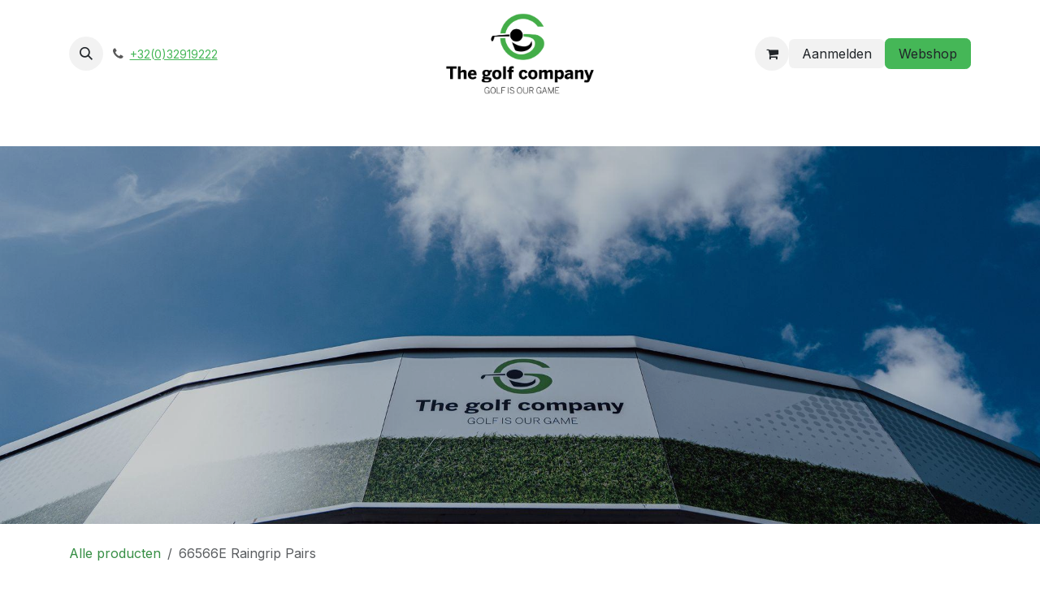

--- FILE ---
content_type: text/html; charset=utf-8
request_url: https://www.thegolfcompany.be/shop/66566e-raingrip-pairs-10523
body_size: 17062
content:

        

<!DOCTYPE html>
        
<html lang="nl-NL" data-website-id="1" data-main-object="product.template(10523,)">
    <head>
        <meta charset="utf-8"/>
        <meta http-equiv="X-UA-Compatible" content="IE=edge"/>
        <meta name="viewport" content="width=device-width, initial-scale=1"/>
        <meta name="generator" content="Odoo"/>
        <meta name="description" content="Essentieel spel in de regen
s Werelds nummer 1 regenhandschoen voor heren is een essentiële uitrusting voor spel in de regen.
Overzicht
Stijl #66566E

Product Details
PER PAAR VERKOCHT
FJ RainGrip handschoenen worden per paar verkocht.

SNELDROGEND COMFORT
Het gebreide QuikDry™ II materiaal langs de achterkant van de vingers zorgt voor een optimaal ademend vermogen, flexibiliteit en sneldrogend comfort.

BALLMARKER
Een verwijderbare ballmarker biedt golfers een snelle en gemakkelijke oplossing om hun bal te markeren.

GRIP BIJ NAT WEER
De gebreide autosuede™ palm biedt een ongeëvenaarde grip in natte of vochtige omstandigheden, die zich aanpast aan zowel je hand als je club voor een stevige grip en maximale controle.
"/>
            
        <meta property="og:type" content="website"/>
        <meta property="og:title" content="66566E Raingrip Pairs"/>
        <meta property="og:site_name" content="The Golf Company"/>
        <meta property="og:url" content="https://www.thegolfcompany.be/shop/66566e-raingrip-pairs-10523"/>
        <meta property="og:image" content="https://www.thegolfcompany.be/web/image/product.template/10523/image_1024?unique=18dff74"/>
        <meta property="og:description" content="Essentieel spel in de regen
s Werelds nummer 1 regenhandschoen voor heren is een essentiële uitrusting voor spel in de regen.
Overzicht
Stijl #66566E

Product Details
PER PAAR VERKOCHT
FJ RainGrip handschoenen worden per paar verkocht.

SNELDROGEND COMFORT
Het gebreide QuikDry™ II materiaal langs de achterkant van de vingers zorgt voor een optimaal ademend vermogen, flexibiliteit en sneldrogend comfort.

BALLMARKER
Een verwijderbare ballmarker biedt golfers een snelle en gemakkelijke oplossing om hun bal te markeren.

GRIP BIJ NAT WEER
De gebreide autosuede™ palm biedt een ongeëvenaarde grip in natte of vochtige omstandigheden, die zich aanpast aan zowel je hand als je club voor een stevige grip en maximale controle.
"/>
            
        <meta name="twitter:card" content="summary_large_image"/>
        <meta name="twitter:title" content="66566E Raingrip Pairs"/>
        <meta name="twitter:image" content="https://www.thegolfcompany.be/web/image/product.template/10523/image_1024?unique=18dff74"/>
        <meta name="twitter:description" content="Essentieel spel in de regen
s Werelds nummer 1 regenhandschoen voor heren is een essentiële uitrusting voor spel in de regen.
Overzicht
Stijl #66566E

Product Details
PER PAAR VERKOCHT
FJ RainGrip handschoenen worden per paar verkocht.

SNELDROGEND COMFORT
Het gebreide QuikDry™ II materiaal langs de achterkant van de vingers zorgt voor een optimaal ademend vermogen, flexibiliteit en sneldrogend comfort.

BALLMARKER
Een verwijderbare ballmarker biedt golfers een snelle en gemakkelijke oplossing om hun bal te markeren.

GRIP BIJ NAT WEER
De gebreide autosuede™ palm biedt een ongeëvenaarde grip in natte of vochtige omstandigheden, die zich aanpast aan zowel je hand als je club voor een stevige grip en maximale controle.
"/>
        
        <link rel="canonical" href="https://www.thegolfcompany.be/shop/66566e-raingrip-pairs-10523"/>
        
        <link rel="preconnect" href="https://fonts.gstatic.com/" crossorigin=""/>
        <title>66566E Raingrip Pairs | The Golf Company</title>
        <link type="image/x-icon" rel="shortcut icon" href="/web/image/website/1/favicon?unique=ee1137c"/>
        <link rel="preload" href="/web/static/src/libs/fontawesome/fonts/fontawesome-webfont.woff2?v=4.7.0" as="font" crossorigin=""/>
        <link type="text/css" rel="stylesheet" href="/web/assets/1/2bd0f29/web.assets_frontend.min.css"/>
        <script id="web.layout.odooscript" type="text/javascript">
            var odoo = {
                csrf_token: "5661f145fde3afeb573e9699d22946b0bd920d10o1800641800",
                debug: "",
            };
        </script>
        <script type="text/javascript">
            odoo.__session_info__ = {"is_admin": false, "is_system": false, "is_public": true, "is_internal_user": false, "is_website_user": true, "uid": null, "registry_hash": "ac3a46fa7a39352aec02ced89cdac197adb1fbca2b4e5ec663bb975315dbf1bd", "is_frontend": true, "profile_session": null, "profile_collectors": null, "profile_params": null, "show_effect": true, "currencies": {"1": {"symbol": "\u20ac", "position": "after", "digits": [69, 2]}, "142": {"symbol": "\u00a3", "position": "before", "digits": [69, 2]}, "18": {"symbol": "kr", "position": "after", "digits": [69, 2]}, "2": {"symbol": "$", "position": "before", "digits": [69, 2]}}, "quick_login": true, "bundle_params": {"lang": "nl_NL", "website_id": 1}, "test_mode": false, "websocket_worker_version": "saas-18.4-2", "translationURL": "/website/translations", "geoip_country_code": "US", "geoip_phone_code": 1, "lang_url_code": "nl", "add_to_cart_action": "force_dialog"};
            if (!/(^|;\s)tz=/.test(document.cookie)) {
                const userTZ = Intl.DateTimeFormat().resolvedOptions().timeZone;
                document.cookie = `tz=${userTZ}; path=/`;
            }
        </script>
        <script type="text/javascript" defer="defer" src="/web/assets/1/420e6bc/web.assets_frontend_minimal.min.js" onerror="__odooAssetError=1"></script>
        <script type="text/javascript" defer="defer" data-src="/web/assets/1/5133c70/web.assets_frontend_lazy.min.js" onerror="__odooAssetError=1"></script>
        
            
            <script type="application/ld+json">
{
    "@context": "http://schema.org",
    "@type": "Organization",
    "name": "F&amp;D Company Bv",
    "logo": "https://www.thegolfcompany.be/logo.png?company=1",
    "url": "https://www.thegolfcompany.be"
}
            </script>

             
            <script type="application/ld+json">[
  {
    "@context": "https://schema.org/",
    "@type": "ProductGroup",
    "name": "66566E Raingrip Pairs",
    "image": "https://www.thegolfcompany.be/web/image/product.template/10523/image_1920?unique=18dff74",
    "url": "https://www.thegolfcompany.be/shop/66566e-raingrip-pairs-10523",
    "hasVariant": [
      {
        "@context": "https://schema.org",
        "@type": "Product",
        "name": "66566E Raingrip Pairs (XL)",
        "url": "https://www.thegolfcompany.be/shop/66566e-raingrip-pairs-10523#attribute_values=1631,1708,1713,2233,2968,3068,3079,1560",
        "image": "https://www.thegolfcompany.be/web/image/product.product/35211/image_1920?unique=0848ebc",
        "offers": {
          "@type": "Offer",
          "price": 28.1,
          "priceCurrency": "EUR",
          "availability": "https://schema.org/OutOfStock"
        },
        "description": "Essentieel spel in de regen\ns Werelds nummer 1 regenhandschoen voor heren is een essenti\u00eble uitrusting voor spel in de regen.\nOverzicht\nStijl #66566E\n\nProduct Details\nPER PAAR VERKOCHT\nFJ RainGrip handschoenen worden per paar verkocht.\n\nSNELDROGEND COMFORT\nHet gebreide QuikDry\u2122 II materiaal langs de achterkant van de vingers zorgt voor een optimaal ademend vermogen, flexibiliteit en sneldrogend comfort.\n\nBALLMARKER\nEen verwijderbare ballmarker biedt golfers een snelle en gemakkelijke oplossing om hun bal te markeren.\n\nGRIP BIJ NAT WEER\nDe gebreide autosuede\u2122 palm biedt een onge\u00ebvenaarde grip in natte of vochtige omstandigheden, die zich aanpast aan zowel je hand als je club voor een stevige grip en maximale controle.\n"
      },
      {
        "@context": "https://schema.org",
        "@type": "Product",
        "name": "66566E Raingrip Pairs (S)",
        "url": "https://www.thegolfcompany.be/shop/66566e-raingrip-pairs-10523#attribute_values=1631,1708,1713,2233,2968,3066,3079,1560",
        "image": "https://www.thegolfcompany.be/web/image/product.product/35212/image_1920?unique=0848ebc",
        "offers": {
          "@type": "Offer",
          "price": 28.1,
          "priceCurrency": "EUR",
          "availability": "https://schema.org/OutOfStock"
        },
        "description": "Essentieel spel in de regen\ns Werelds nummer 1 regenhandschoen voor heren is een essenti\u00eble uitrusting voor spel in de regen.\nOverzicht\nStijl #66566E\n\nProduct Details\nPER PAAR VERKOCHT\nFJ RainGrip handschoenen worden per paar verkocht.\n\nSNELDROGEND COMFORT\nHet gebreide QuikDry\u2122 II materiaal langs de achterkant van de vingers zorgt voor een optimaal ademend vermogen, flexibiliteit en sneldrogend comfort.\n\nBALLMARKER\nEen verwijderbare ballmarker biedt golfers een snelle en gemakkelijke oplossing om hun bal te markeren.\n\nGRIP BIJ NAT WEER\nDe gebreide autosuede\u2122 palm biedt een onge\u00ebvenaarde grip in natte of vochtige omstandigheden, die zich aanpast aan zowel je hand als je club voor een stevige grip en maximale controle.\n"
      },
      {
        "@context": "https://schema.org",
        "@type": "Product",
        "name": "66566E Raingrip Pairs (ML)",
        "url": "https://www.thegolfcompany.be/shop/66566e-raingrip-pairs-10523#attribute_values=1631,1708,1713,2233,2968,3064,3079,1560",
        "image": "https://www.thegolfcompany.be/web/image/product.product/35213/image_1920?unique=0848ebc",
        "offers": {
          "@type": "Offer",
          "price": 28.1,
          "priceCurrency": "EUR",
          "availability": "https://schema.org/OutOfStock"
        },
        "description": "Essentieel spel in de regen\ns Werelds nummer 1 regenhandschoen voor heren is een essenti\u00eble uitrusting voor spel in de regen.\nOverzicht\nStijl #66566E\n\nProduct Details\nPER PAAR VERKOCHT\nFJ RainGrip handschoenen worden per paar verkocht.\n\nSNELDROGEND COMFORT\nHet gebreide QuikDry\u2122 II materiaal langs de achterkant van de vingers zorgt voor een optimaal ademend vermogen, flexibiliteit en sneldrogend comfort.\n\nBALLMARKER\nEen verwijderbare ballmarker biedt golfers een snelle en gemakkelijke oplossing om hun bal te markeren.\n\nGRIP BIJ NAT WEER\nDe gebreide autosuede\u2122 palm biedt een onge\u00ebvenaarde grip in natte of vochtige omstandigheden, die zich aanpast aan zowel je hand als je club voor een stevige grip en maximale controle.\n"
      },
      {
        "@context": "https://schema.org",
        "@type": "Product",
        "name": "66566E Raingrip Pairs (M)",
        "url": "https://www.thegolfcompany.be/shop/66566e-raingrip-pairs-10523#attribute_values=1631,1708,1713,2233,2968,3063,3079,1560",
        "image": "https://www.thegolfcompany.be/web/image/product.product/35214/image_1920?unique=0848ebc",
        "offers": {
          "@type": "Offer",
          "price": 28.1,
          "priceCurrency": "EUR",
          "availability": "https://schema.org/OutOfStock"
        },
        "description": "Essentieel spel in de regen\ns Werelds nummer 1 regenhandschoen voor heren is een essenti\u00eble uitrusting voor spel in de regen.\nOverzicht\nStijl #66566E\n\nProduct Details\nPER PAAR VERKOCHT\nFJ RainGrip handschoenen worden per paar verkocht.\n\nSNELDROGEND COMFORT\nHet gebreide QuikDry\u2122 II materiaal langs de achterkant van de vingers zorgt voor een optimaal ademend vermogen, flexibiliteit en sneldrogend comfort.\n\nBALLMARKER\nEen verwijderbare ballmarker biedt golfers een snelle en gemakkelijke oplossing om hun bal te markeren.\n\nGRIP BIJ NAT WEER\nDe gebreide autosuede\u2122 palm biedt een onge\u00ebvenaarde grip in natte of vochtige omstandigheden, die zich aanpast aan zowel je hand als je club voor een stevige grip en maximale controle.\n"
      },
      {
        "@context": "https://schema.org",
        "@type": "Product",
        "name": "66566E Raingrip Pairs (L)",
        "url": "https://www.thegolfcompany.be/shop/66566e-raingrip-pairs-10523#attribute_values=1631,1708,1713,2233,2968,3061,3079,1560",
        "image": "https://www.thegolfcompany.be/web/image/product.product/35215/image_1920?unique=0848ebc",
        "offers": {
          "@type": "Offer",
          "price": 28.1,
          "priceCurrency": "EUR",
          "availability": "https://schema.org/OutOfStock"
        },
        "description": "Essentieel spel in de regen\ns Werelds nummer 1 regenhandschoen voor heren is een essenti\u00eble uitrusting voor spel in de regen.\nOverzicht\nStijl #66566E\n\nProduct Details\nPER PAAR VERKOCHT\nFJ RainGrip handschoenen worden per paar verkocht.\n\nSNELDROGEND COMFORT\nHet gebreide QuikDry\u2122 II materiaal langs de achterkant van de vingers zorgt voor een optimaal ademend vermogen, flexibiliteit en sneldrogend comfort.\n\nBALLMARKER\nEen verwijderbare ballmarker biedt golfers een snelle en gemakkelijke oplossing om hun bal te markeren.\n\nGRIP BIJ NAT WEER\nDe gebreide autosuede\u2122 palm biedt een onge\u00ebvenaarde grip in natte of vochtige omstandigheden, die zich aanpast aan zowel je hand als je club voor een stevige grip en maximale controle.\n"
      }
    ],
    "description": "Essentieel spel in de regen s Werelds nummer 1 regenhandschoen voor heren is een essenti\u00eble uitrusting voor spel in de regen. Overzicht Stijl #66566E Product Details PER PAAR VERKOCHT FJ RainGrip handschoenen worden per paar verkocht. SNELDROGEND COMFORT Het gebreide QuikDry\u2122 II materiaal langs de achterkant van de vingers zorgt voor een optimaal ademend vermogen, flexibiliteit en sneldrogend comfort. BALLMARKER Een verwijderbare ballmarker biedt golfers een snelle en gemakkelijke oplossing om hun bal te markeren. GRIP BIJ NAT WEER De gebreide autosuede\u2122 palm biedt een onge\u00ebvenaarde grip in natte of vochtige omstandigheden, die zich aanpast aan zowel je hand als je club voor een stevige grip en maximale controle."
  }
]</script>
                    <script>
                        
            
                if (!window.odoo) {
                    window.odoo = {};
                }
                odoo.__session_info__ = odoo.__session_info__ || {
                    websocket_worker_version: "saas-18.4-2"
                }
                odoo.__session_info__ = Object.assign(odoo.__session_info__, {
                    livechatData: {
                        can_load_livechat: false,
                        serverUrl: "https://the-golf-company.odoo.com",
                        options: {},
                    },
                    test_mode: false,
                });
            
                    </script>
        <meta name="facebook-domain-verification" content="iubeivzdehj47ece7gxo59hjcjvdbn" />
<meta name="facebook-domain-verification" content="iubeivzdehj47ece7gxo59hjcjvdbn" />
    </head>
    <body>
                



        <div id="wrapwrap" class="   ">
            <a class="o_skip_to_content btn btn-primary rounded-0 visually-hidden-focusable position-absolute start-0" href="#wrap">Overslaan naar inhoud</a>
                <header id="top" data-anchor="true" data-name="Header" data-extra-items-toggle-aria-label="Extra items knop" class="   o_hoverable_dropdown" style=" ">
                    
    <nav data-name="Navbar" aria-label="Hoofd" class="navbar navbar-expand-lg navbar-light o_colored_level o_cc d-none d-lg-block pt-3 shadow-sm ">
        

            <div id="o_main_nav" class="o_main_nav flex-wrap container">
                <div class="o_header_hide_on_scroll d-grid align-items-center w-100 o_grid_header_3_cols pb-3">
                    <ul class="navbar-nav align-items-center gap-1">
                        
                        
        <li class="">
                <div class="modal fade css_editable_mode_hidden" id="o_search_modal" aria-hidden="true" tabindex="-1">
                    <div class="modal-dialog modal-lg pt-5">
                        <div class="modal-content mt-5">
    <form method="get" class="o_searchbar_form s_searchbar_input " action="/website/search" data-snippet="s_searchbar_input">
            <div role="search" class="input-group input-group-lg">
        <input type="search" name="search" class="search-query form-control oe_search_box border border-end-0 p-3 border-0 bg-light" placeholder="Zoeken..." data-search-type="all" data-limit="5" data-display-image="true" data-display-description="true" data-display-extra-link="true" data-display-detail="true" data-order-by="name asc"/>
        <button type="submit" aria-label="Zoeken" title="Zoeken" class="btn oe_search_button border border-start-0 px-4 bg-o-color-4">
            <i class="oi oi-search"></i>
        </button>
    </div>

            <input name="order" type="hidden" class="o_search_order_by oe_unremovable" value="name asc"/>
            
    
        </form>
                        </div>
                    </div>
                </div>
                <a data-bs-target="#o_search_modal" data-bs-toggle="modal" role="button" title="Zoeken" href="#" class="btn rounded-circle p-1 lh-1 o_navlink_background text-reset o_not_editable">
                    <i class="oi oi-search fa-stack lh-lg"></i>
                </a>
        </li>
                        
                        
        <li class="">
                <div data-name="Text" class="s_text_block ">
                    <a href="tel://+32(0)32919222" class="nav-link o_nav-link_secondary p-2" data-bs-original-title="" title="">
                        <i class="fa fa-1x fa-fw fa-phone me-1"></i><span class="o_force_ltr"><small><font class="text-o-color-1"><u>+32(0)32919222</u></font></small></span>
                    </a>
                </div>
        </li>
                    </ul>
                    
    <a data-name="Navbar Logo" href="/" class="navbar-brand logo mx-auto mw-100">
            
            <span role="img" aria-label="Logo of The Golf Company" title="The Golf Company"><img src="/web/image/website/1/logo/The%20Golf%20Company?unique=ee1137c" class="img img-fluid" width="95" height="40" alt="The Golf Company" loading="lazy"/></span>
        </a>
    
                    <ul class="navbar-nav align-items-center gap-1 flex-wrap justify-content-end ms-auto">
                        
        
            <li class=" divider d-none"></li> 
            <li class="o_wsale_my_cart  ">
                <a href="/shop/cart" aria-label="eCommerce winkelmandje" class="o_navlink_background btn position-relative rounded-circle p-1 text-reset">
                    <div class="">
                        <i class="fa fa-shopping-cart fa-stack"></i>
                        <sup class="my_cart_quantity badge bg-primary position-absolute top-0 end-0 mt-n1 me-n1 rounded-pill d-none" data-order-id="">0</sup>
                    </div>
                </a>
            </li>
        
        
            <li class="o_wsale_my_wish d-none  o_wsale_my_wish_hide_empty">
                <a href="/shop/wishlist" class="o_navlink_background btn position-relative rounded-circle p-1 text-reset">
                    <div class="">
                        <i class="fa fa-1x fa-heart fa-stack"></i>
                        <sup class="my_wish_quantity o_animate_blink badge bg-primary                                           position-absolute top-0 end-0 mt-n1 me-n1 rounded-pill d-none">0</sup>
                    </div>
                </a>
            </li>
        
            <li class=" o_no_autohide_item">
                <a href="/web/login" class="o_navlink_background btn border-0 text-reset">Aanmelden</a>
            </li>
                        
        
        
                        
                        
        <div class="oe_structure oe_structure_solo ">
        <section class="s_text_block o_colored_level oe_unremovable oe_unmovable" data-snippet="s_text_block" data-name="Text">
                <div class="container">
                    <a href="/shop" class="oe_unremovable btn btn-primary" data-bs-original-title="" title="" aria-describedby="popover703522">Webshop</a></div>
            </section>
            </div>
                    </ul>
                </div>
                <div class="d-flex justify-content-center w-100">
                    
    <ul role="menu" id="top_menu" class="nav navbar-nav top_menu o_menu_loading  pb-0 ">
        

                        

    <li role="presentation" class="nav-item position-static  dropdown">
        <a href="#" data-bs-toggle="dropdown" data-bs-auto-close="outside" role="menuitem" class="dropdown-toggle nav-link o_mega_menu_toggle  " data-bs-display="static">
            <span>Webshop</span>
        </a>
        
        <div data-name="Mega Menu" role="menuitem" class="o_mega_menu dropdown-menu border-top-0 border-top-0">
    



<section class="s_mega_menu_odoo_menu pt16 o_colored_level o_cc o_cc1">
        <div class="container">
            <div class="row o_grid_mode" data-row-count="9">
                
                
                
                
            <div class="o_colored_level o_grid_item g-col-lg-3 col-lg-3 g-height-9" style="z-index: 6; grid-area: 1 / 1 / 10 / 4;">
                    <h4 class="text-uppercase h5 fw-bold mt-0">Accessoires</h4><div class="s_hr pt4 pb16 o_colored_level"><hr class="w-100 mx-auto" style="border-top-width: 2px; border-top-color: var(--secondary);">
                    </div>
                    <nav class="nav flex-column"><a href="/shop" class="nav-link px-0" data-name="Menu Item">Alle producten</a><a href="/shop/category/handdoek-21" class="nav-link px-0" data-name="Menu Item">Handdoek</a><a href="/shop/category/paraplu-17" class="nav-link px-0" data-name="Menu Item">Paraplu</a><a href="/shop/category/pet-31" class="nav-link px-0" data-name="Menu Item">Petten</a>
                        
                        <a href="/shop/category/training-18" class="nav-link px-0" data-name="Menu Item">Training</a>
                        
                        
                    </nav>
                </div><div class="col-12 o_colored_level o_grid_item g-col-lg-3 g-height-7 col-lg-3" style="z-index: 3; grid-area: 1 / 4 / 8 / 7;">
                    <h4 class="text-uppercase h5 fw-bold mt-0">Elektronica</h4>
                    <div class="s_hr pt4 pb16 o_colored_level">
                        <hr class="w-100 mx-auto" style="border-top-width: 2px; border-top-color: var(--primary);">
                    </div>
                    <nav class="nav flex-column"><a href="/shop/category/afstandmeter-9" class="nav-link px-0" data-name="Menu Item">Afstandsmeters</a><a href="/shop/category/golftrolley-3?attribute_values=80-2993" class="nav-link px-0" data-name="Menu Item">Elektrische trolley's</a>
                        <a href="/shop/category/gps-toestel-7" class="nav-link px-0" data-name="Menu Item">GPS Toestel</a>
                        
                        
                        
                        
                    </nav>
                </div><div class="col-12 o_colored_level o_grid_item g-col-lg-3 col-lg-3 g-height-8" style="z-index: 1; grid-area: 1 / 7 / 9 / 10;">
                    <h4 class="text-uppercase h5 fw-bold mt-0">Golfkledij</h4>
                    <div class="s_hr pt4 pb16 o_colored_level">
                        <hr class="w-100 mx-auto" style="border-top-width: 2px; border-top-color: var(--primary);">
                    </div>
                    <nav class="nav flex-column">
                        <a href="#https://www.thegolfcompany.be/shop/category/kledij-broek-26" class="nav-link px-0" data-name="Menu Item">Broeken / Bermuda</a><a href="/shop/category/kledij-jacket-32" class="nav-link px-0" data-name="Menu Item">Jacket</a>
                        <a href="/shop/category/kledij-polo-24" class="nav-link px-0" data-name="Menu Item">Polo's</a>
                        <a href="/shop/category/kledij-rok-27" class="nav-link px-0" data-name="Menu Item">Rok</a>
                        <a href="/shop/category/kledij-trui-30" class="nav-link px-0" data-name="Menu Item">Trui</a>
                        <a href="/shop/category/kledij-trui-30" class="nav-link px-0" data-name="Menu Item">Vest</a>
                        
                    </nav>
                </div><div class="col-12 o_colored_level o_grid_item g-col-lg-3 g-height-7 col-lg-3" style="z-index: 2; grid-area: 1 / 10 / 8 / 13;">
                    <h4 class="text-uppercase h5 fw-bold mt-0">Op de baan </h4>
                    <div class="s_hr pt4 pb16 o_colored_level">
                        <hr class="w-100 mx-auto" style="border-top-width: 2px; border-top-color: var(--secondary);">
                    </div>
                    <nav class="nav flex-column"><a href="/shop?attribute_values=84-1554%2C1561%2C1562%2C1589%2C3609%2C1590" class="nav-link px-0" data-name="Menu Item">Clubs</a><a href="/shop/category/golfballen-1" class="nav-link px-0" data-name="Menu Item">Golfballen</a><a href="/shop/category/handschoenen-14" class="nav-link px-0" data-name="Menu Item">Handschoenen</a><a href="/shop?search=&amp;attrib=72-1712&amp;attrib=72-1713&amp;attrib=72-1714&amp;attrib=84-1553" class="nav-link px-0" data-name="Menu Item">Schoenen</a>
                        <a class="nav-link px-0" data-name="Menu Item" href="/shop/category/golftrolley-3">Trolley's</a>
                        
                        </nav><nav class="nav flex-column"><br></nav>
                </div></div>
        </div>
        <div class="container-fluid border-top s_mega_menu_odoo_menu_footer">
            <div class="row">
                <div class="s_mega_menu_gray_area col-12 pt8 pb8 o_colored_level">
                    <div class="s_social_media o_not_editable text-center" data-snippet="s_social_media" data-name="Social Media">
                        <h5 class="s_social_media_title d-none">Volg ons</h5>
<a href="/website/social/facebook" class="s_social_media_facebook me-3 ms-3" target="_blank" aria-label="Facebook">
                            <i class="fa fa-2x fa-facebook m-1 o_editable_media"></i>
                        </a>
<a href="/website/social/linkedin" class="s_social_media_linkedin me-3 ms-3" target="_blank" aria-label="LinkedIn">
                            <i class="fa fa-2x fa-linkedin m-1 o_editable_media"></i>
                        </a>
<a href="/website/social/youtube" class="s_social_media_youtube me-3 ms-3" target="_blank" aria-label="YouTube">
                            <i class="fa fa-2x fa-youtube m-1 o_editable_media"></i>
                        </a>
<a href="/website/social/instagram" class="s_social_media_instagram me-3 ms-3" target="_blank" aria-label="Instagram">
                            <i class="fa fa-2x fa-instagram m-1 o_editable_media"></i>
                        </a>
</div>
                </div>
            </div>
        </div>
    </section></div>
        
        <ul role="menu" class="dropdown-menu ">
        </ul>
        
    </li>

    <li role="presentation" class="nav-item ">
        <a role="menuitem" href="/alles-met-logo" class="nav-link ">
            <span>Alles met logo </span>
        </a>
    </li>

    <li role="presentation" class="nav-item ">
        <a role="menuitem" href="/shop/category/cadeaubon-16" class="nav-link ">
            <span>Cadeaubonnen</span>
        </a>
    </li>

    <li role="presentation" class="nav-item   dropdown">
        <a href="#" data-bs-toggle="dropdown" data-bs-auto-close="outside" role="menuitem" class="dropdown-toggle nav-link   ">
            <span>Clubfitting</span>
        </a>
        
        
        <ul role="menu" class="dropdown-menu ">

    <li role="presentation" class=" ">
        <a role="menuitem" href="https://www.thegolfcompany.be/clubfitting" class="dropdown-item ">
            <span>Wat is clubfitting? </span>
        </a>
    </li>

    <li role="presentation" class=" ">
        <a role="menuitem" href="/calendar" class="dropdown-item ">
            <span>Clubfitting reserveren</span>
        </a>
    </li>
        </ul>
        
    </li>

    <li role="presentation" class="nav-item   dropdown">
        <a href="#" data-bs-toggle="dropdown" data-bs-auto-close="outside" role="menuitem" class="dropdown-toggle nav-link   ">
            <span>Golfwinkels</span>
        </a>
        
        
        <ul role="menu" class="dropdown-menu ">

    <li role="presentation" class=" ">
        <a role="menuitem" href="/the-golf-company-borsbeek" class="dropdown-item ">
            <span>The Golf Company Borsbeek </span>
        </a>
    </li>

    <li role="presentation" class=" ">
        <a role="menuitem" href="/the-golf-company-drie-eycken" class="dropdown-item ">
            <span>The Golf Company Drie Eycken</span>
        </a>
    </li>

    <li role="presentation" class=" ">
        <a role="menuitem" href="/the-golf-company-rinkven" class="dropdown-item ">
            <span>The Golf Company Rinkven</span>
        </a>
    </li>
        </ul>
        
    </li>

    <li role="presentation" class="nav-item ">
        <a role="menuitem" href="/services" class="nav-link ">
            <span>Services</span>
        </a>
    </li>

    <li role="presentation" class="nav-item ">
        <a role="menuitem" href="/loyaliteitsprogramma" class="nav-link ">
            <span>Loyaliteitsprogramma</span>
        </a>
    </li>

    <li role="presentation" class="nav-item ">
        <a role="menuitem" href="/golfstage" class="nav-link ">
            <span>Golfstage/ Golflessen</span>
        </a>
    </li>
                    
    </ul>
                </div>
            </div>
        
    </nav>
    <nav data-name="Navbar" aria-label="Mobile" class="navbar  navbar-light o_colored_level o_cc o_header_mobile d-block d-lg-none shadow-sm ">
        

        <div class="o_main_nav container flex-wrap justify-content-between">
            <div class="d-flex flex-grow-1">
                
    <a data-name="Navbar Logo" href="/" class="navbar-brand logo ">
            
            <span role="img" aria-label="Logo of The Golf Company" title="The Golf Company"><img src="/web/image/website/1/logo/The%20Golf%20Company?unique=ee1137c" class="img img-fluid" width="95" height="40" alt="The Golf Company" loading="lazy"/></span>
        </a>
    
                <ul class="o_header_mobile_buttons_wrap navbar-nav d-flex flex-row align-items-center gap-2 mb-0 ms-auto">
        
            <li class=" divider d-none"></li> 
            <li class="o_wsale_my_cart  ">
                <a href="/shop/cart" aria-label="eCommerce winkelmandje" class="o_navlink_background_hover btn position-relative rounded-circle border-0 p-1 text-reset">
                    <div class="">
                        <i class="fa fa-shopping-cart fa-stack"></i>
                        <sup class="my_cart_quantity badge bg-primary position-absolute top-0 end-0 mt-n1 me-n1 rounded-pill d-none" data-order-id="">0</sup>
                    </div>
                </a>
            </li>
        
        
            <li class="o_wsale_my_wish d-none  o_wsale_my_wish_hide_empty">
                <a href="/shop/wishlist" class="o_navlink_background_hover btn position-relative rounded-circle border-0 p-1 text-reset">
                    <div class="">
                        <i class="fa fa-1x fa-heart fa-stack"></i>
                        <sup class="my_wish_quantity o_animate_blink badge bg-primary                                           position-absolute top-0 end-0 mt-n1 me-n1 d-none">0</sup>
                    </div>
                </a>
            </li>
        </ul>
            </div>
            <button class="nav-link btn p-2 o_not_editable" type="button" data-bs-toggle="offcanvas" data-bs-target="#top_menu_collapse_mobile" aria-controls="top_menu_collapse_mobile" aria-expanded="false" aria-label="Navigatie aan/uitzetten">
                <span class="navbar-toggler-icon"></span>
            </button>
            <div id="top_menu_collapse_mobile" class="offcanvas offcanvas-end o_navbar_mobile">
                <div class="offcanvas-header justify-content-end o_not_editable">
                    <button type="button" class="nav-link btn-close" data-bs-dismiss="offcanvas" aria-label="Afsluiten"></button>
                </div>
                <div class="offcanvas-body d-flex flex-column justify-content-between h-100 w-100 pt-0">
                    <ul class="navbar-nav">
                        
                        
        <li class="">
    <form method="get" class="o_searchbar_form s_searchbar_input " action="/website/search" data-snippet="s_searchbar_input">
            <div role="search" class="input-group mb-3">
        <input type="search" name="search" class="search-query form-control oe_search_box rounded-start-pill text-bg-light ps-3 border-0 bg-light" placeholder="Zoeken..." data-search-type="all" data-limit="0" data-display-image="true" data-display-description="true" data-display-extra-link="true" data-display-detail="true" data-order-by="name asc"/>
        <button type="submit" aria-label="Zoeken" title="Zoeken" class="btn oe_search_button rounded-end-pill bg-o-color-3 pe-3">
            <i class="oi oi-search"></i>
        </button>
    </div>

            <input name="order" type="hidden" class="o_search_order_by oe_unremovable" value="name asc"/>
            
    
        </form>
        </li>
                        
    <ul role="menu" class="nav navbar-nav top_menu  o_mega_menu_is_offcanvas mx-n3  ">
        

                            

    <li role="presentation" class="nav-item border-top  position-static  dropdown">
        <a href="#" data-bs-toggle="dropdown" data-bs-auto-close="outside" role="menuitem" class="dropdown-toggle nav-link p-3 text-wrap o_mega_menu_toggle  d-flex justify-content-between align-items-center" data-bs-display="static">
            <span>Webshop</span>
        </a>
        
        
        <div class="o_mega_nav o_cc1 position-fixed top-0 end-0 invisible d-flex align-items-center w-100">
            <button class="btn nav-link oi oi-chevron-left ms-n2 px-2"></button>
        </div>
        
    </li>

    <li role="presentation" class="nav-item border-top  px-0">
        <a role="menuitem" href="/alles-met-logo" class="nav-link p-3 text-wrap ">
            <span>Alles met logo </span>
        </a>
    </li>

    <li role="presentation" class="nav-item border-top  px-0">
        <a role="menuitem" href="/shop/category/cadeaubon-16" class="nav-link p-3 text-wrap ">
            <span>Cadeaubonnen</span>
        </a>
    </li>

    <li role="presentation" class="nav-item border-top    accordion accordion-flush">
        
        
        <div class="accordion-item">
            <a href="#" data-bs-toggle="collapse" aria-expanded="false" class="nav-link p-3 text-wrap accordion-button collapsed" data-bs-target=".o_accordion_target_10" aria-controls="o_accordion_target_10">
                <span>Clubfitting</span>
            </a>
            <div class="o_accordion_target_10 accordion-collapse collapse" aria-labelledby="o_accordion_target_10" data-bs-parent="#top_menu_collapse_mobile">
                <ul class="show list-group list-unstyled py-0" role="menu">

    <li role="presentation" class=" px-0">
        <a role="menuitem" href="https://www.thegolfcompany.be/clubfitting" class="nav-link list-group-item list-group-item-action border-0 rounded-0 px-4 text-wrap ">
            <span>Wat is clubfitting? </span>
        </a>
    </li>

    <li role="presentation" class=" px-0">
        <a role="menuitem" href="/calendar" class="nav-link list-group-item list-group-item-action border-0 rounded-0 px-4 text-wrap ">
            <span>Clubfitting reserveren</span>
        </a>
    </li>
                </ul>
            </div>
        </div>
        
    </li>

    <li role="presentation" class="nav-item border-top    accordion accordion-flush">
        
        
        <div class="accordion-item">
            <a href="#" data-bs-toggle="collapse" aria-expanded="false" class="nav-link p-3 text-wrap accordion-button collapsed" data-bs-target=".o_accordion_target_30" aria-controls="o_accordion_target_30">
                <span>Golfwinkels</span>
            </a>
            <div class="o_accordion_target_30 accordion-collapse collapse" aria-labelledby="o_accordion_target_30" data-bs-parent="#top_menu_collapse_mobile">
                <ul class="show list-group list-unstyled py-0" role="menu">

    <li role="presentation" class=" px-0">
        <a role="menuitem" href="/the-golf-company-borsbeek" class="nav-link list-group-item list-group-item-action border-0 rounded-0 px-4 text-wrap ">
            <span>The Golf Company Borsbeek </span>
        </a>
    </li>

    <li role="presentation" class=" px-0">
        <a role="menuitem" href="/the-golf-company-drie-eycken" class="nav-link list-group-item list-group-item-action border-0 rounded-0 px-4 text-wrap ">
            <span>The Golf Company Drie Eycken</span>
        </a>
    </li>

    <li role="presentation" class=" px-0">
        <a role="menuitem" href="/the-golf-company-rinkven" class="nav-link list-group-item list-group-item-action border-0 rounded-0 px-4 text-wrap ">
            <span>The Golf Company Rinkven</span>
        </a>
    </li>
                </ul>
            </div>
        </div>
        
    </li>

    <li role="presentation" class="nav-item border-top  px-0">
        <a role="menuitem" href="/services" class="nav-link p-3 text-wrap ">
            <span>Services</span>
        </a>
    </li>

    <li role="presentation" class="nav-item border-top  px-0">
        <a role="menuitem" href="/loyaliteitsprogramma" class="nav-link p-3 text-wrap ">
            <span>Loyaliteitsprogramma</span>
        </a>
    </li>

    <li role="presentation" class="nav-item border-top border-bottom px-0">
        <a role="menuitem" href="/golfstage" class="nav-link p-3 text-wrap ">
            <span>Golfstage/ Golflessen</span>
        </a>
    </li>
                        
    </ul>
                        
        <li class="">
                <div data-name="Text" class="s_text_block mt-2">
                    <a href="tel://+32(0)32919222" class="nav-link o_nav-link_secondary p-2" data-bs-original-title="" title="">
                        <i class="fa fa-1x fa-fw fa-phone me-1"></i><span class="o_force_ltr"><small><font class="text-o-color-1"><u>+32(0)32919222</u></font></small></span>
                    </a>
                </div>
        </li>
                        
                    </ul>
                    <ul class="navbar-nav gap-2 mt-3 w-100">
                        
                        
            <li class=" o_no_autohide_item">
                <a href="/web/login" class="nav-link o_nav_link_btn w-100 border text-center">Aanmelden</a>
            </li>
                        
        
        
                        
        <div class="oe_structure oe_structure_solo ">
        <section class="s_text_block o_colored_level oe_unremovable oe_unmovable" data-snippet="s_text_block" data-name="Text">
                <div class="container">
                    <a href="/shop" class="oe_unremovable btn btn-primary w-100" data-bs-original-title="" title="" aria-describedby="popover703522">Webshop</a></div>
            </section>
            </div>
                    </ul>
                </div>
            </div>
        </div>
    
    </nav>
    
        </header>
                <main>
                    
            <div id="wrap" class="js_sale o_wsale_product_page ecom-zoomable zoomodoo-next" data-ecom-zoom-auto="1">
                <div class="oe_structure oe_empty oe_structure_not_nearest" id="oe_structure_website_sale_product_1" data-editor-message="DROP BUILDING BLOCKS HERE TO MAKE THEM AVAILABLE ACROSS ALL PRODUCTS" data-bs-original-title="" title="" aria-describedby="tooltip326688">
      <section class="s_cover bg-black-50 o_colored_level s_parallax_no_overflow_hidden oe_img_bg o_bg_img_center pt144 pb256" data-scroll-background-ratio="0" data-snippet="s_cover" data-name="Cover" style="background-image: url(&#34;/web/image/56402-2db5cce7/1684320164537.jpg&#34;); background-position: 0% 100%;" data-original-id="45227" data-original-src="/web/image/45227-cc4447ff/1684320164537.jpg" data-mimetype="image/jpeg" data-resize-width="1920">
        <div class="o_we_bg_filter bg-black-15" style=""></div>
        <div class="s_allow_columns container-fluid" data-bs-original-title="" title="" aria-describedby="tooltip423143">
          
        <div class="row" style=""><div class="g-col-lg-12 g-height-2 col-lg-12 o_colored_level" style=""><h1 style="text-align: center;">
            <br/>
          </h1></div></div></div>
      </section>
    </div>
  <section id="product_detail" class="oe_website_sale container mt-4 mb-5 " data-view-track="1">
                    <div class="d-flex flex-wrap align-items-center">
                        <div class="d-flex align-items-center flex-grow-1 mb-4 m-lg-0">
                            <ol class="o_wsale_breadcrumb breadcrumb m-0 p-0">
                                <li class="o_not_editable breadcrumb-item d-none d-lg-inline-block">
                                    <a href="/shop">
                                        <i class="oi oi-chevron-left d-lg-none me-1" role="presentation"></i>Alle producten
                                    </a>
                                </li>
                                <li class="o_not_editable breadcrumb-item d-lg-none">
                                    <a class="py-2 py-lg-0" href="/shop">
                                        <i class="oi oi-chevron-left me-1" role="presentation"></i>Alle producten
                                    </a>
                                </li>
                                <li class="breadcrumb-item d-none d-lg-inline-block active">
                                    <span>66566E Raingrip Pairs</span>
                                </li>
                            </ol>
                            <div class="d-flex d-md-none gap-2 ms-auto">
        <div class="o_pricelist_dropdown dropdown d-none">
            
                <a role="button" href="#" data-bs-toggle="dropdown" class="dropdown-toggle btn px-2">
                    <small class="d-none d-md-inline opacity-75">Prijslijst:</small>
                    <span class="d-none d-md-inline">Verkoopprijslijst</span>
                    <span class="d-md-none">Prijslijst</span>
                </a>
                <div class="dropdown-menu" role="menu">
                        <a role="menuitem" href="/shop/change_pricelist/1" class="dropdown-item active" aria-current="true">
                            <span class="switcher_pricelist" data-pl_id="1">Verkoopprijslijst</span>
                        </a>
                </div>
            
        </div>
                                <a data-bs-target="#o_wsale_product_search_modal" data-bs-toggle="modal" role="button" title="Zoek producten" href="#" class="o_wsale_product_search_mobile_btn o_not_editable btn btn-light d-none">
                                    <i class="oi oi-search" role="img"></i>
                                </a>
                            </div>
                        </div>
                        <div class="o_wsale_product_top_bar_desktop d-none d-md-flex flex-wrap gap-2 w-100 w-lg-auto mb-4 mb-lg-auto">
        <div class="o_pricelist_dropdown dropdown d-none">
            
                <a role="button" href="#" data-bs-toggle="dropdown" class="dropdown-toggle btn px-2">
                    <small class="d-none d-md-inline opacity-75">Prijslijst:</small>
                    <span class="d-none d-md-inline">Verkoopprijslijst</span>
                    <span class="d-md-none">Prijslijst</span>
                </a>
                <div class="dropdown-menu" role="menu">
                        <a role="menuitem" href="/shop/change_pricelist/1" class="dropdown-item active" aria-current="true">
                            <span class="switcher_pricelist" data-pl_id="1">Verkoopprijslijst</span>
                        </a>
                </div>
            
        </div>
                        </div>
                    </div>
                    <div class="row" id="product_detail_main" data-name="Product Page" data-image_width="50_pc" data-image_layout="carousel">
                        <div class="col-lg-6 mt-lg-4 o_wsale_product_images position-relative" data-image-amount="4">
        <div id="o-carousel-product" class="o_carousel_not_single carousel slide position-sticky mb-3 overflow-hidden" data-name="Productcarrousel">
            <div class="o_carousel_product_outer carousel-outer position-relative d-flex align-items-center w-100 overflow-hidden">
                <span class="o_ribbon d-none z-1" style=""></span>
                <div class="carousel-inner h-100">
                        <div class="carousel-item h-100 text-center active">
        <div class="d-flex align-items-center justify-content-center h-100 oe_unmovable"><img src="/web/image/product.product/35215/image_1024/66566E%20Raingrip%20Pairs%20%28L%29?unique=0848ebc" class="img img-fluid oe_unmovable product_detail_img w-100 mh-100 rounded" alt="66566E Raingrip Pairs" data-zoom="1" data-zoom-image="/web/image/product.product/35215/image_1920/66566E%20Raingrip%20Pairs%20%28L%29?unique=0848ebc" loading="lazy"/></div>
                        </div>
                        <div class="carousel-item h-100 text-center">
        <div class="d-flex align-items-center justify-content-center h-100 oe_unmovable"><img src="/web/image/product.image/1050/image_1024/66566E%20Raingrip%20Pairs?unique=4e7afc9" class="img img-fluid oe_unmovable product_detail_img w-100 mh-100 rounded" alt="66566E Raingrip Pairs" data-zoom="1" data-zoom-image="/web/image/product.image/1050/image_1920/66566E%20Raingrip%20Pairs?unique=4e7afc9" loading="lazy"/></div>
                        </div>
                        <div class="carousel-item h-100 text-center">
        <div class="d-flex align-items-center justify-content-center h-100 oe_unmovable"><img src="/web/image/product.image/1051/image_1024/66566E%20Raingrip%20Pairs?unique=4e7afc9" class="img img-fluid oe_unmovable product_detail_img w-100 mh-100 rounded" alt="66566E Raingrip Pairs" data-zoom="1" data-zoom-image="/web/image/product.image/1051/image_1920/66566E%20Raingrip%20Pairs?unique=4e7afc9" loading="lazy"/></div>
                        </div>
                        <div class="carousel-item h-100 text-center">
        <div class="d-flex align-items-center justify-content-center h-100 oe_unmovable"><img src="/web/image/product.image/1052/image_1024/66566E%20Raingrip%20Pairs?unique=4e7afc9" class="img img-fluid oe_unmovable product_detail_img w-100 mh-100 rounded" alt="66566E Raingrip Pairs" data-zoom="1" data-zoom-image="/web/image/product.image/1052/image_1920/66566E%20Raingrip%20Pairs?unique=4e7afc9" loading="lazy"/></div>
                        </div>
                </div>
                    <a class="carousel-control-prev" href="#o-carousel-product" role="button" data-bs-slide="prev">
                        <i class="oi oi-chevron-left oe_unmovable border bg-white text-900" role="img" aria-label="Previous" title="Previous"></i>
                    </a>
                    <a class="carousel-control-next" href="#o-carousel-product" role="button" data-bs-slide="next">
                        <i class="oi oi-chevron-right oe_unmovable border bg-white text-900" role="img" aria-label="Next" title="Next"></i>
                    </a>
            </div>
        <div class="o_carousel_product_indicators pt-2 overflow-hidden">
            <ol class="carousel-indicators  position-static pt-2 pt-lg-0 mx-auto my-0">
                <li data-bs-target="#o-carousel-product" class="align-top position-relative active" data-bs-slide-to="0">
                    <div><img src="/web/image/product.product/35215/image_128/66566E%20Raingrip%20Pairs%20%28L%29?unique=0848ebc" class="img o_image_64_cover" alt="66566E Raingrip Pairs" loading="lazy"/></div>
                </li><li data-bs-target="#o-carousel-product" class="align-top position-relative " data-bs-slide-to="1">
                    <div><img src="/web/image/product.image/1050/image_128/66566E%20Raingrip%20Pairs?unique=4e7afc9" class="img o_image_64_cover" alt="66566E Raingrip Pairs" loading="lazy"/></div>
                </li><li data-bs-target="#o-carousel-product" class="align-top position-relative " data-bs-slide-to="2">
                    <div><img src="/web/image/product.image/1051/image_128/66566E%20Raingrip%20Pairs?unique=4e7afc9" class="img o_image_64_cover" alt="66566E Raingrip Pairs" loading="lazy"/></div>
                </li><li data-bs-target="#o-carousel-product" class="align-top position-relative " data-bs-slide-to="3">
                    <div><img src="/web/image/product.image/1052/image_128/66566E%20Raingrip%20Pairs?unique=4e7afc9" class="img o_image_64_cover" alt="66566E Raingrip Pairs" loading="lazy"/></div>
                </li>
            </ol>
        </div>
        </div>
                        </div>
                        <div id="product_details" class="col-lg-6 mt-md-4">
                            <div class="js_product js_main_product row position-sticky ">
                                <div class="col-lg-12">
                                    <h1 class="h3">66566E Raingrip Pairs</h1>
                                    <div placeholder="Een gedetailleerde en geformateerde omschrijving om je product te promoten op deze pagina. Gebruik &#39;/&#39; om meer functies te ontdekken." class="oe_structure text-muted "><p>Essentieel spel in de regen<br>s Werelds nummer 1 regenhandschoen voor heren is een essentiële uitrusting voor spel in de regen.<br>Overzicht<br>Stijl #66566E<br><br>Product Details<br>PER PAAR VERKOCHT<br>FJ RainGrip handschoenen worden per paar verkocht.<br><br>SNELDROGEND COMFORT<br>Het gebreide QuikDry™ II materiaal langs de achterkant van de vingers zorgt voor een optimaal ademend vermogen, flexibiliteit en sneldrogend comfort.<br><br>BALLMARKER<br>Een verwijderbare ballmarker biedt golfers een snelle en gemakkelijke oplossing om hun bal te markeren.<br><br>GRIP BIJ NAT WEER<br>De gebreide autosuede™ palm biedt een ongeëvenaarde grip in natte of vochtige omstandigheden, die zich aanpast aan zowel je hand als je club voor een stevige grip en maximale controle.<br></p></div>
        <div class="o_product_tags o_field_tags d-flex flex-wrap align-items-center gap-2 mb-2 mt-1">
        </div>
                                    <form>
                                        <input type="hidden" name="csrf_token" value="5661f145fde3afeb573e9699d22946b0bd920d10o1800641800"/>
                                        <div>
        <div name="product_price" class="product_price text-end mt-2 d-inline-block">
            <div name="product_price_container" class="css_editable_mode_hidden d-flex align-items-center justify-content-end gap-2 flex-wrap h4 mb-0 text-wrap">
                <span class="oe_price" style="white-space: nowrap;" data-oe-type="monetary" data-oe-expression="combination_info[&#39;price&#39;]"><span class="oe_currency_value">28,10</span> €</span>
                <span style="text-decoration: line-through; white-space: nowrap;" name="product_list_price" class="text-muted oe_default_price ms-1 h5 d-none" data-oe-type="monetary" data-oe-expression="combination_info[&#39;list_price&#39;]"><span class="oe_currency_value">28,10</span> €</span>
            </div>
        </div>
        <div id="product_unavailable" class="d-none">
            <br/>
        </div>
                                        </div>
                                        
                                            <input type="hidden" class="o_not_editable product_id" name="product_id" value="35215"/>
                                            <input type="hidden" class="o_not_editable product_template_id" name="product_template_id" value="10523"/>
                                            <input type="hidden" class="product_category_id" name="product_category_id" value="14"/>
                                            <input type="hidden" name="product_type" value="consu"/>
        <ul class="o_wsale_product_page_variants d-flex flex-column gap-4 list-unstyled js_add_cart_variants mt-4 flex-column  border-top pt-4" data-attribute_exclusions="{&#34;exclusions&#34;: {&#34;77569&#34;: [], &#34;77570&#34;: [], &#34;77571&#34;: [], &#34;77572&#34;: [], &#34;77573&#34;: [], &#34;77578&#34;: [], &#34;77577&#34;: [], &#34;77576&#34;: [], &#34;77575&#34;: [], &#34;77574&#34;: [], &#34;77579&#34;: [], &#34;77580&#34;: []}, &#34;archived_combinations&#34;: [], &#34;parent_exclusions&#34;: {}, &#34;parent_combination&#34;: [], &#34;parent_product_name&#34;: null, &#34;mapped_attribute_names&#34;: {&#34;77569&#34;: &#34;Merk: Footjoy&#34;, &#34;77570&#34;: &#34;Seizoen: Doorlopend&#34;, &#34;77571&#34;: &#34;Gender: Heren&#34;, &#34;77572&#34;: &#34;Kleur: Black&#34;, &#34;77573&#34;: &#34;LH/RH: Paar&#34;, &#34;77578&#34;: &#34;Maat: L&#34;, &#34;77577&#34;: &#34;Maat: M&#34;, &#34;77576&#34;: &#34;Maat: ML&#34;, &#34;77575&#34;: &#34;Maat: S&#34;, &#34;77574&#34;: &#34;Maat: XL&#34;, &#34;77579&#34;: &#34;Jaar: 2021&#34;, &#34;77580&#34;: &#34;Product categorie: Handschoenen&#34;}}">

                
                <li data-attribute_id="70" data-attribute_name="Merk" data-attribute_display_type="radio" class="variant_attribute d-none">

                    
                    <h6 class="attribute_name mb-2">
                        <span>Merk</span>
                    </h6>

                        <ul data-attribute_id="70" class="o_wsale_product_attribute d-flex flex-wrap gap-3 list-unstyled ">
                                <li class="js_attribute_value">
                                    <label class="col-form-label p-0">
                                        <div class="form-check cursor-pointer">
                                            <input type="radio" class="form-check-input js_variant_change always" checked="True" title="Footjoy" name="ptal-62464" value="77569" data-attribute-value-id="1631" data-value_id="77569" data-value_name="Footjoy" data-attribute_name="Merk" data-is_single="True"/>
                                            <div class="radio_input_value form-check-label">
                                                <span>Footjoy</span>
                                            </div>
                                        </div>
                                    </label>
                                </li>
                        </ul>
                </li>

                
                <li data-attribute_id="71" data-attribute_name="Seizoen" data-attribute_display_type="radio" class="variant_attribute d-none">

                    
                    <h6 class="attribute_name mb-2">
                        <span>Seizoen</span>
                    </h6>

                        <ul data-attribute_id="71" class="o_wsale_product_attribute d-flex flex-wrap gap-3 list-unstyled ">
                                <li class="js_attribute_value">
                                    <label class="col-form-label p-0">
                                        <div class="form-check cursor-pointer">
                                            <input type="radio" class="form-check-input js_variant_change always" checked="True" title="Doorlopend" name="ptal-62465" value="77570" data-attribute-value-id="1708" data-value_id="77570" data-value_name="Doorlopend" data-attribute_name="Seizoen" data-is_single="True"/>
                                            <div class="radio_input_value form-check-label">
                                                <span>Doorlopend</span>
                                            </div>
                                        </div>
                                    </label>
                                </li>
                        </ul>
                </li>

                
                <li data-attribute_id="72" data-attribute_name="Gender" data-attribute_display_type="radio" class="variant_attribute d-none">

                    
                    <h6 class="attribute_name mb-2">
                        <span>Gender</span>
                    </h6>

                        <ul data-attribute_id="72" class="o_wsale_product_attribute d-flex flex-wrap gap-3 list-unstyled ">
                                <li class="js_attribute_value">
                                    <label class="col-form-label p-0">
                                        <div class="form-check cursor-pointer">
                                            <input type="radio" class="form-check-input js_variant_change always" checked="True" title="Heren" name="ptal-62466" value="77571" data-attribute-value-id="1713" data-value_id="77571" data-value_name="Heren" data-attribute_name="Gender" data-is_single="True"/>
                                            <div class="radio_input_value form-check-label">
                                                <span>Heren</span>
                                            </div>
                                        </div>
                                    </label>
                                </li>
                        </ul>
                </li>

                
                <li data-attribute_id="73" data-attribute_name="Kleur" data-attribute_display_type="select" class="variant_attribute d-none">

                    
                    <h6 class="attribute_name mb-2">
                        <span>Kleur</span>
                    </h6>

                        <select data-attribute_id="73" class="form-select css_attribute_select o_wsale_product_attribute js_variant_change always " name="ptal-62467">
                                <option value="77572" data-attribute-value-id="2233" data-value_id="77572" data-value_name="Black" data-attribute_name="Kleur" selected="True" data-is_single="True">
                                    <span>Black</span>
                                </option>
                        </select>
                </li>

                
                <li data-attribute_id="75" data-attribute_name="LH/RH" data-attribute_display_type="radio" class="variant_attribute d-none">

                    
                    <h6 class="attribute_name mb-2">
                        <span>LH/RH</span>
                    </h6>

                        <ul data-attribute_id="75" class="o_wsale_product_attribute d-flex flex-wrap gap-3 list-unstyled ">
                                <li class="js_attribute_value">
                                    <label class="col-form-label p-0">
                                        <div class="form-check cursor-pointer">
                                            <input type="radio" class="form-check-input js_variant_change always" checked="True" title="Paar" name="ptal-62468" value="77573" data-attribute-value-id="2968" data-value_id="77573" data-value_name="Paar" data-attribute_name="LH/RH" data-is_single="True"/>
                                            <div class="radio_input_value form-check-label">
                                                <span>Paar</span>
                                            </div>
                                        </div>
                                    </label>
                                </li>
                        </ul>
                </li>

                
                <li data-attribute_id="82" data-attribute_name="Maat" data-attribute_display_type="radio" class="variant_attribute ">

                    
                    <h6 class="attribute_name mb-2">
                        <span>Maat</span>
                    </h6>

                        <ul data-attribute_id="82" class="o_wsale_product_attribute d-flex flex-wrap gap-3 list-unstyled ">
                                <li class="js_attribute_value">
                                    <label class="col-form-label p-0">
                                        <div class="form-check cursor-pointer">
                                            <input type="radio" class="form-check-input js_variant_change always" checked="True" title="L" name="ptal-62469" value="77578" data-attribute-value-id="3061" data-value_id="77578" data-value_name="L" data-attribute_name="Maat"/>
                                            <div class="radio_input_value form-check-label">
                                                <span>L</span>
                                            </div>
                                        </div>
                                    </label>
                                </li>
                                <li class="js_attribute_value">
                                    <label class="col-form-label p-0">
                                        <div class="form-check cursor-pointer">
                                            <input type="radio" class="form-check-input js_variant_change always" title="M" name="ptal-62469" value="77577" data-attribute-value-id="3063" data-value_id="77577" data-value_name="M" data-attribute_name="Maat"/>
                                            <div class="radio_input_value form-check-label">
                                                <span>M</span>
                                            </div>
                                        </div>
                                    </label>
                                </li>
                                <li class="js_attribute_value">
                                    <label class="col-form-label p-0">
                                        <div class="form-check cursor-pointer">
                                            <input type="radio" class="form-check-input js_variant_change always" title="ML" name="ptal-62469" value="77576" data-attribute-value-id="3064" data-value_id="77576" data-value_name="ML" data-attribute_name="Maat"/>
                                            <div class="radio_input_value form-check-label">
                                                <span>ML</span>
                                            </div>
                                        </div>
                                    </label>
                                </li>
                                <li class="js_attribute_value">
                                    <label class="col-form-label p-0">
                                        <div class="form-check cursor-pointer">
                                            <input type="radio" class="form-check-input js_variant_change always" title="S" name="ptal-62469" value="77575" data-attribute-value-id="3066" data-value_id="77575" data-value_name="S" data-attribute_name="Maat"/>
                                            <div class="radio_input_value form-check-label">
                                                <span>S</span>
                                            </div>
                                        </div>
                                    </label>
                                </li>
                                <li class="js_attribute_value">
                                    <label class="col-form-label p-0">
                                        <div class="form-check cursor-pointer">
                                            <input type="radio" class="form-check-input js_variant_change always" title="XL" name="ptal-62469" value="77574" data-attribute-value-id="3068" data-value_id="77574" data-value_name="XL" data-attribute_name="Maat"/>
                                            <div class="radio_input_value form-check-label">
                                                <span>XL</span>
                                            </div>
                                        </div>
                                    </label>
                                </li>
                        </ul>
                </li>

                
                <li data-attribute_id="83" data-attribute_name="Jaar" data-attribute_display_type="radio" class="variant_attribute d-none">

                    
                    <h6 class="attribute_name mb-2">
                        <span>Jaar</span>
                    </h6>

                        <ul data-attribute_id="83" class="o_wsale_product_attribute d-flex flex-wrap gap-3 list-unstyled ">
                                <li class="js_attribute_value">
                                    <label class="col-form-label p-0">
                                        <div class="form-check cursor-pointer">
                                            <input type="radio" class="form-check-input js_variant_change always" checked="True" title="2021" name="ptal-62470" value="77579" data-attribute-value-id="3079" data-value_id="77579" data-value_name="2021" data-attribute_name="Jaar" data-is_single="True"/>
                                            <div class="radio_input_value form-check-label">
                                                <span>2021</span>
                                            </div>
                                        </div>
                                    </label>
                                </li>
                        </ul>
                </li>

                
                <li data-attribute_id="84" data-attribute_name="Product categorie" data-attribute_display_type="radio" class="variant_attribute d-none">

                    
                    <h6 class="attribute_name mb-2">
                        <span>Product categorie</span>
                    </h6>

                        <ul data-attribute_id="84" class="o_wsale_product_attribute d-flex flex-wrap gap-3 list-unstyled ">
                                <li class="js_attribute_value">
                                    <label class="col-form-label p-0">
                                        <div class="form-check cursor-pointer">
                                            <input type="radio" class="form-check-input js_variant_change always" checked="True" title="Handschoenen" name="ptal-62471" value="77580" data-attribute-value-id="1560" data-value_id="77580" data-value_name="Handschoenen" data-attribute_name="Product categorie" data-is_single="True"/>
                                            <div class="radio_input_value form-check-label">
                                                <span>Handschoenen</span>
                                            </div>
                                        </div>
                                    </label>
                                </li>
                        </ul>
                </li>
        </ul>
                                        
            <div class="availability_messages o_not_editable"></div>
            <input id="wsale_user_email" type="hidden" value=""/>
        <div id="o_wsale_cta_wrapper" class="d-flex flex-wrap align-items-center gap-2 my-4 w-100 w-lg-auto border-top pt-4">
            <div id="add_to_cart_wrap" class="d-flex flex-grow-1 flex-lg-grow-0 flex-wrap align-items-center gap-2 ">
                <a id="add_to_cart" role="button" href="#" data-animation-selector=".o_wsale_product_images" class="btn btn-primary js_check_product a-submit flex-grow-1" data-show-quantity="True">
                    <i class="fa fa-shopping-cart me-2"></i>
                    Aan winkelmandje toevoegen
                </a>
            <div contenteditable="false" class="css_quantity input-group d-inline-flex order-first align-middle border">
                <a class="css_quantity_minus btn btn-link pe-2 js_add_cart_json border-0" aria-label="Verwijder één" title="Verwijder één" href="#">
                    <i class="oi oi-minus text-600"></i>
                </a>
                <input type="text" data-min="1" name="add_qty" class="form-control quantity text-center border-0" value="1"/>
                <a class="css_quantity_plus btn btn-link ps-2 js_add_cart_json border-0" aria-label="Voeg één toe" title="Voeg één toe" href="#">
                    <i class="oi oi-plus text-600"></i>
                </a>
            </div>
            </div>
            <div id="product_option_block" class="d-flex d-empty-none flex-wrap gap-2 ">
            <button type="button" role="button" aria-label="Toevoegen aan vergelijking" title="Toevoegen om te vergelijken" data-action="o_comparelist" class="o_add_compare_dyn btn btn-outline-primary d-none d-md-block order-last" data-product-product-id="35215">
                <span class="fa fa-exchange"></span>
                <span class="d-inline d-lg-none">Toevoegen aan vergelijking</span>
            </button>
            
                
                <a data-action="o_wishlist" title="Toevoegen aan verlanglijst" class="o_add_wishlist_dyn btn btn-outline-primary text-nowrap flex-grow-0" data-product-template-id="10523" data-product-product-id="35215">
                    <i class="fa fa-heart-o me-2 me-lg-0" role="img" aria-label="Aan verlanglijst toevoegen"></i>
                    <span class="d-inline d-lg-none">Toevoegen aan verlanglijst</span>
                </a>
            </div>
        </div>
                                    </form>
                                    <div id="contact_us_wrapper" class="d-none oe_structure oe_structure_solo ">
                                        <section class="s_text_block" data-snippet="s_text_block" data-name="Text">
                                            <div class="container">
                                                <a class="btn btn-primary btn_cta" href="/contactus" data-url="/contactus">
                                                    Neem contant met ons op
                                                </a>
                                            </div>
                                        </section>
                                    </div>
  <small class="text-muted mb-0">
            <a href="/terms" class="o_translate_inline text-muted"><u>Terms and Conditions</u></a><br/>
            30-day money-back guarantee<br/>
            Shipping: 2-3 Business Days<br/><br/><br/></small>
                                </div>
                            </div>
                        </div>
                    </div>
                </section>
                
                <section class="pt32 pb32" id="product_full_spec">
                    <div class="container">
                        <div class="d-flex justify-content-between align-items-center mb-4">
                            <h3 class="m-0">Specificaties</h3>
                        </div>
                        <div id="product_specifications">
                            <div class="row">
                                    <div class="col-lg-6">
        <table class="table ">
            <tr>
                <td class="w-25  ps-0">
                    <span>Maat</span>
                </td>
                <td class="w-75  pe-0 text-muted text-end">
                        <span>L</span>, 
                        <span>M</span>, 
                        <span>ML</span>, 
                        <span>S</span>, 
                        <span>XL</span>
                </td>
            </tr>
            <tr>
                <td class="w-25  ps-0 ">
                    <span>Merk</span>
                </td>
                <td class="w-75  pe-0 text-muted text-end">
                        <span>Footjoy</span>
                </td>
            </tr><tr>
                <td class="w-25  ps-0 ">
                    <span>Seizoen</span>
                </td>
                <td class="w-75  pe-0 text-muted text-end">
                        <span>Doorlopend</span>
                </td>
            </tr><tr>
                <td class="w-25  ps-0 ">
                    <span>Gender</span>
                </td>
                <td class="w-75  pe-0 text-muted text-end">
                        <span>Heren</span>
                </td>
            </tr><tr>
                <td class="w-25  ps-0 ">
                    <span>Kleur</span>
                </td>
                <td class="w-75  pe-0 text-muted text-end">
                        <span>Black</span>
                </td>
            </tr><tr>
                <td class="w-25  ps-0 ">
                    <span>LH/RH</span>
                </td>
                <td class="w-75  pe-0 text-muted text-end">
                        <span>Paar</span>
                </td>
            </tr><tr>
                <td class="w-25  ps-0 ">
                    <span>Jaar</span>
                </td>
                <td class="w-75  pe-0 text-muted text-end">
                        <span>2021</span>
                </td>
            </tr><tr>
                <td class="w-25  ps-0 ">
                    <span>Product categorie</span>
                </td>
                <td class="w-75  pe-0 text-muted text-end">
                        <span>Handschoenen</span>
                </td>
            </tr>
        </table>
                                    </div>
                            </div>
                        </div>
                    </div>
                </section>
                <div class="oe_structure oe_empty oe_structure_not_nearest mt16" id="oe_structure_website_sale_product_2" data-editor-message="ZET HIER BOUWBLOKKEN NEER OM ZE BESCHIKBAAR TE MAKEN VOOR ALLE PRODUCTEN"></div></div>
            <div id="o_wsale_product_search_modal" class="modal fade css_editable_mode_hidden" aria-hidden="true" tabindex="-1">
                <div class="modal-dialog modal-lg pt-5">
                    <div class="modal-content mt-5 bg-transparent border-0">
                        <div class="o_container_small">
    <form method="get" class="o_searchbar_form s_searchbar_input " data-snippet="s_searchbar_input">
            <div role="search" class="input-group input-group rounded o_cc o_cc1 mb-1">
        <input type="search" name="search" class="search-query form-control oe_search_box border-0 p-3 " placeholder="Zoeken..." data-search-type="products" data-limit="5" data-display-image="true" data-display-description="true" data-display-extra-link="true" data-display-detail="true" data-order-by="name asc"/>
        <button type="submit" aria-label="Zoeken" title="Zoeken" class="btn oe_search_button px-4">
            <i class="oi oi-search"></i>
        </button>
    </div>

            <input name="order" type="hidden" class="o_search_order_by oe_unremovable" value="name asc"/>
            
                            
        </form>
                        </div>
                    </div>
                </div>
            </div>
        
        <div id="o_shared_blocks" class="oe_unremovable"><div class="modal fade css_editable_mode_hidden" id="o_search_modal" aria-hidden="true" tabindex="-1">
                    <div class="modal-dialog modal-lg pt-5">
                        <div class="modal-content mt-5">
    <form method="get" class="o_searchbar_form o_wait_lazy_js s_searchbar_input" action="/website/search" data-snippet="s_searchbar_input">
            <div role="search" class="input-group input-group-lg">
        <input type="search" name="search" data-oe-model="ir.ui.view" data-oe-id="1512" data-oe-field="arch" data-oe-xpath="/data/xpath[3]/form/t[1]/div[1]/input[1]" class="search-query form-control oe_search_box border-0 bg-light border border-end-0 p-3" placeholder="Zoeken..." data-search-type="all" data-limit="5" data-display-image="true" data-display-description="true" data-display-extra-link="true" data-display-detail="true" data-order-by="name asc" autocomplete="off"/>
        <button type="submit" aria-label="Zoeken" title="Zoeken" class="btn oe_search_button border border-start-0 px-4 bg-o-color-4">
            <i class="oi oi-search o_editable_media" data-oe-model="ir.ui.view" data-oe-id="1512" data-oe-field="arch" data-oe-xpath="/data/xpath[3]/form/t[1]/div[1]/button[1]/i[1]"></i>
        </button>
    </div>

            <input name="order" type="hidden" class="o_search_order_by" data-oe-model="ir.ui.view" data-oe-id="1512" data-oe-field="arch" data-oe-xpath="/data/xpath[3]/form/input[1]" value="name asc"/>
            
    
        </form>
                        </div>
                    </div>
                </div></div>
                </main>
                <footer id="bottom" data-anchor="true" data-name="Footer" class="o_footer o_colored_level o_cc ">
                    <div id="footer" class="oe_structure oe_structure_solo shadow" style="box-shadow: rgb(69, 183, 87) 0px 6px 12px 0px !important;">
      <section class="s_text_block pb16 pt40" data-snippet="s_text_block" data-name="Text" style="background-image: none;" data-bs-original-title="" title="" aria-describedby="tooltip301762">
        <div class="container">
          <div class="row">
            <div class="o_colored_level col-lg-2">
              <h5>Ontdek</h5>
              <ul class="list-unstyled">
                <li class="list-item py-1">
                  <a href="/">Startpagina</a>
                </li>
                <li class="list-item py-1">
                  <a href="/over-ons" data-bs-original-title="" title="">Over ons</a>
                  <br/>
                </li>
                <li class="list-item py-1"><a href="/golfwinkels" data-bs-original-title="" title="">Openingsuren</a>​<br/></li>
                <li class="list-item py-1" data-bs-original-title="" title="" aria-describedby="tooltip397758">
                  <a href="/verzending" data-bs-original-title="" title="">Verzending</a>
                </li>
                <li class="list-item py-1" data-bs-original-title="" title="" aria-describedby="tooltip397758">
                  <a href="/algemene-voorwaarden" data-bs-original-title="" title="">Algemene Voorwaarden</a>
                </li>
              </ul>
            </div>
            <div class="o_colored_level col-lg-2" data-bs-original-title="" title="" aria-describedby="tooltip733899">
              <h5><a href="/golfwinkels" data-bs-original-title="" title=""><font class="text-o-color-3">Golfwinkels</font></a>&nbsp;</h5><p><a href="/the-golf-company-borsbeek" data-bs-original-title="" title="">TGC Borsbeek</a></p><p><a href="/the-golf-company-drie-eycken" data-bs-original-title="" title="">TGC Drie Eycken</a>
                </p><ul class="list-unstyled">
                <li class="py-1">
                  <a href="/the-golf-company-rinkven" data-bs-original-title="" title="">TGC Rinkven</a>
                </li>
              </ul>
            </div>
            <div class="o_colored_level col-lg-2" data-bs-original-title="" title="" aria-describedby="tooltip651644">
              <h5>Volg ons</h5>
              <ul class="list-unstyled">
                <li class="py-1">
                  <i class="fa fa-1x fa-fw fa-facebook-square me-2"></i>
                  <a href="https://www.facebook.com/Thegolfcompany.be" target="_blank" data-bs-original-title="" title="">Facebook</a>
                  </li>
                <li class="py-1">
                  <i class="fa fa-1x fa-fw fa-linkedin-square me-2"></i>
                  <a href="https://www.linkedin.com/company/thegolfcompany/?viewAsMember=true" target="_blank" data-bs-original-title="" title="">LinkedIn</a>
                </li>
                <li class="py-1">
                  <i class="fa fa-1x fa-fw fa-instagram me-2"></i>
                  <a href="https://www.instagram.com/the_golf_company/" target="_blank" data-bs-original-title="" title="">Instagram</a></li></ul>
            </div>
            <div class="o_colored_level col-lg-3" data-bs-original-title="" title="" aria-describedby="tooltip21615">
              <h5><a href="/golfwinkels"><font class="text-o-color-3">Contact</font></a></h5>
              <ul class="list-unstyled">
                <li class="py-1" data-bs-original-title="" title="" aria-describedby="tooltip889357"><i class="fa fa-1x fa-fw fa-envelope me-2"></i>&nbsp;<a href="https://contact@thegolfcompany.be" data-bs-original-title="" title="">contact@thegolfcompany.be</a></li>
                <li class="py-1">
                  <i class="fa fa-1x fa-fw fa-phone me-2"></i>
                  <span class="o_force_ltr">
                    <a href="tel:+32(0)32919222" data-bs-original-title="" title="">+32 (0)3/291.92.22</a>
                  </span>
                </li>
              </ul>
            </div>
            
          <div class="o_colored_level col-lg-3">
              <h5>
                ​
              </h5>
              <p class="text-muted"><font class="text-800">​</font><img class="img-fluid o_we_custom_image" src="/web/image/351-5a09c837/GolfCompany-Kleur.png" alt="The Golf Company" data-original-id="351" data-original-src="/web/image/351-5a09c837/GolfCompany-Kleur.png" data-mimetype="image/png" data-bs-original-title="" title="" aria-describedby="tooltip225143" loading="lazy" data-mimetype-before-conversion="image/png"/></p><p class="text-muted"><span style="font-size: 14px;">🛍 Levering 2-5 werkdagen&nbsp; &nbsp;<br/>🚚 gratis levering &gt;100€&nbsp; &nbsp;</span>
                <br/>
              </p></div></div>
        </div>
      </section>
    </div>
  <div class="o_footer_copyright o_colored_level o_cc" data-name="Copyright">
                        <div class="container py-3">
                            <div class="row">
                                <div class="col-sm text-center text-sm-start text-muted">
                                    <span class="o_footer_copyright_name mr-2">Copyright © The Golf Company</span>
        
        
                                </div>
                                <div class="col-sm text-center text-sm-end o_not_editable">
        <div class="o_brand_promotion">
        Aangeboden door 
            <a target="_blank" class="badge text-bg-light" href="http://www.odoo.com?utm_source=db&amp;utm_medium=website">
                <img alt="Odoo" src="/web/static/img/odoo_logo_tiny.png" width="62" height="20" style="width: auto; height: 1em; vertical-align: baseline;" loading="lazy"/>
            </a>
        - 
                    De #1 <a target="_blank" href="http://www.odoo.com/app/ecommerce?utm_source=db&amp;utm_medium=website">Open source e-commerce</a>
                
        </div>
                                </div>
                            </div>
                        </div>
                    </div>
                </footer>
            </div>
            <script id="plausible_script" name="plausible" defer="defer" data-domain="the-golf-company.odoo.com" src="https://download.odoo.com/js/plausi_saas.js"></script>
        <!-- Meta Pixel Code -->
<script>
!function(f,b,e,v,n,t,s)
{if(f.fbq)return;n=f.fbq=function(){n.callMethod?
n.callMethod.apply(n,arguments):n.queue.push(arguments)};
if(!f._fbq)f._fbq=n;n.push=n;n.loaded=!0;n.version='2.0';
n.queue=[];t=b.createElement(e);t.async=!0;
t.src=v;s=b.getElementsByTagName(e)[0];
s.parentNode.insertBefore(t,s)}(window, document,'script',
'https://connect.facebook.net/en_US/fbevents.js');
fbq('init', '1717713668622583');
fbq('track', 'PageView');
</script>
<noscript><img height="1" width="1" style="display:none"
src="https://www.facebook.com/tr?id=1717713668622583&ev=PageView&noscript=1"
/></noscript>
<!-- End Meta Pixel Code -->
fbq('track', 'ViewContent', {
  content_ids: ['123'], // 'REQUIRED': array of product IDs
  content_type: 'product', // RECOMMENDED: Either product or product_group based on the content_ids or contents being passed.
});
        </body>
</html>